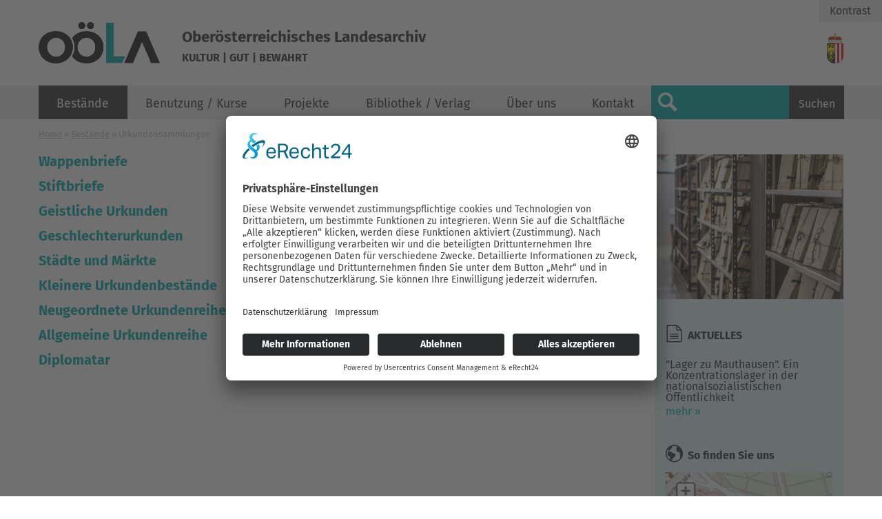

--- FILE ---
content_type: text/html; charset=utf-8
request_url: https://www.landesarchiv-ooe.at/bestaende/thematischeundspezialsammlungen/urkundensammlung/
body_size: 5760
content:
<!DOCTYPE html>
<html lang="de">
<head>
    <meta charset="utf-8">

<!-- 
	Website (c) www.chilischarf.com

	This website is powered by TYPO3 - inspiring people to share!
	TYPO3 is a free open source Content Management Framework initially created by Kasper Skaarhoj and licensed under GNU/GPL.
	TYPO3 is copyright 1998-2026 of Kasper Skaarhoj. Extensions are copyright of their respective owners.
	Information and contribution at https://typo3.org/
-->

<link rel="icon" href="/fileadmin/favicon.ico" type="image/png">
<title>Oberösterreichisches Landesarchiv</title>
<meta http-equiv="x-ua-compatible" content="IE=edge">
<meta name="generator" content="TYPO3 CMS">
<meta name="author" content="Oberösterreichisches Landesarchiv">
<meta name="robots" content="index, follow">
<meta name="viewport" content="width=device-width, initial-scale=1.0, user-scalable=no">
<meta name="keywords" content="keywords">
<meta name="description" content="Das OÖ Landesarchiv ist eine serviceorientierte Kultureinrichtung des Landes Oberösterreich und ein wichtiger Dienstleister für das Amt der Oö. Landesregierung.">


<link rel="stylesheet" href="/typo3temp/assets/compressed/merged-698463d394a4505edb44d43bc2cebd8a-fd1345186dee7cdedc945197841d6ea6.css?1758795340" media="all">
<link href="/typo3conf/ext/news/Resources/Public/Css/news-basic.css?1741179806" rel="stylesheet" >






<title>Urkundensammlungen&nbsp;-&nbsp;Oberösterreichisches Landesarchiv</title>	<script id="usercentrics-cmp" async data-eu-mode="true" data-settings-id="9hrV0xF0l1bseX" src="https://app.eu.usercentrics.eu/browser-ui/latest/loader.js"></script>    <script type="application/javascript" src="https://sdp.eu.usercentrics.eu/latest/uc-block.bundle.js"></script><!-- Piwik -->
<script type="text/plain" data-usercentrics="Matomo">
  var _paq = window._paq || [];
  /* tracker methods like "setCustomDimension" should be called before "trackPageView" */
  _paq.push(['trackPageView']);
  _paq.push(['enableLinkTracking']);
  (function() {
    var u="https://piwik3.chilischarf.com/";
    _paq.push(['setTrackerUrl', u+'piwik.php']);
    _paq.push(['setSiteId', '3']);
    var d=document, g=d.createElement('script'), s=d.getElementsByTagName('script')[0];
    g.type='text/javascript'; g.async=true; g.defer=true; 
 	g.src=u+'piwik.js'; s.parentNode.insertBefore(g,s);
  })();
</script>
<!-- End Piwik Code --><meta property="og:image" content="https://www.landesarchiv-ooe.at//fileadmin/_processed_/3/6/csm_ooela_fcbk_df3a56ea06.jpg" /><meta property="og:url" content="https://www.landesarchiv-ooe.at/bestaende/thematischeundspezialsammlungen/urkundensammlung" /><meta property="og:site_name" content="Oberösterreichisches Landesarchiv" /><meta property="og:title" content="Urkundensammlungen&nbsp;-&nbsp;Oberösterreichisches Landesarchiv" /><meta property="og:description" content="Das OÖ Landesarchiv ist eine serviceorientierte Kultureinrichtung des Landes Oberösterreich und ein wichtiger Dienstleister für das Amt der Oö. Landesregierung." /><meta property="og:type" content="website" /><link rel="profile" href="http://a9.com/-/spec/opensearch/1.1/" />
			<link rel="search"
				  type="application/opensearchdescription+xml"
				  href="https://www.landesarchiv-ooe.at/?type=7567"
				  title="Website Search"
			/>
<link rel="canonical" href="https://www.landesarchiv-ooe.at/bestaende/thematischeundspezialsammlungen/urkundensammlung">

</head>
<body id="pid-641">
<!-- SITE template -->

<!--

/// Class Definition ///

right: adds float:right;
left:  adds float:left;
fixed: sets position:fixed;

-->

<div id="tmpl-folge">

    <div id="topwrapper-mobil" class="fixed">
        <div id="search-mobil">
            <a href="/suche" title="Suche">Suche</a>
        </div>
        <div id="contact-link">
            <a href="/kontakt" title="Nehen Sie mit uns Kontakt auf">Kontakt</a>
        </div>
    </div>
    <div id="headerwrapper-mobil" class="fixed">
        <div id="logo" class="left">
            <a href="/" title="zur Startseite"><img src="/fileadmin/templates/images/logo.gif" alt="Oberösterreichisches Landesarchiv"/></a>
        </div>
        <div id="kultur-logo" class="right">
            <img src="/fileadmin/templates/images/OOE-Wappen.png" />
        </div>
        <div id="slogans">
            <span class="slogan1">Oberösterreichisches Landesarchiv</span>
            <span class="slogan2">Kultur | Gut | Bewahrt</span>
        </div>
        <a class="nav-toggler right" href="#mobile-menu">Menü</a>
    </div>

    <header id="head" class="fixed">
        <div class="container">
            <div id="logo" class="left">
                <a href="/" title="zur Startseite"><img src="/fileadmin/templates/images/logo.gif" alt="Oberösterreichisches Landesarchiv"/></a>
            </div>

            <div id="slogans">
                <span class="slogan1">Oberösterreichisches Landesarchiv</span>
                <span class="slogan2">Kultur | Gut | Bewahrt</span>
            </div>


            <div id="kultur-logo" class="right">
                <img src="/fileadmin/templates/images/OOE-Wappen.png" />
            </div>

            <!--WIRD NICHT MEHR BENÖTIGT-->
            


            <div id="cart">
                
                    
                
            </div>


            <a class="nav-toggler right" href="#mobile-menu"></a>
        </div>
        <div id="nav-bar">
            <div class="container">
                <nav id="nav-main" class="left">
                    <a class="nav-main-anchor"></a><b class="invisible">Hauptmenu</b><div class="menu"><ul class="level1"><li class="first active mm-selected"><a href="/bestaende" target="_self" class="navButton active" title="Bestände">Bestände</a><ul class="level2"><li class="first"><a href="/bestaende/archivinformationssystem" target="_self" class="navButton" title="Archivinformationssystem">Archivinformationssystem</a></li><li class="last"><a href="/bestaende/altverzeichnisse" target="_self" class="navButton" title="Alte Verzeichnisse">Alte Verzeichnisse</a><ul class="level3"><li class="first"><a href="/bestaende/altverzeichnisse/landesselbstverwaltung" target="_self" class="navButton" title="Landesselbstverwaltung">Landesselbstverwaltung</a></li><li><a href="/bestaende/altverzeichnisse/staatlicheverwaltung" target="_self" class="navButton" title="Staatliche Verwaltung">Staatliche Verwaltung</a></li><li><a href="/bestaende/altverzeichnisse/mittelbehoerden" target="_self" class="navButton" title="Mittelbehörden">Mittelbehörden</a></li><li><a href="/bestaende/altverzeichnisse/gerichtsarchive" target="_self" class="navButton" title="Gerichtsarchive">Gerichtsarchive</a></li><li><a href="/bestaende/altverzeichnisse/herrschaftsarchive" target="_self" class="navButton" title="Herrschaftsarchive">Herrschaftsarchive</a></li><li><a href="/bestaende/altverzeichnisse/kirchlichearchive" target="_self" class="navButton" title="Kirchliche Archive">Kirchliche Archive</a></li><li><a href="/bestaende/altverzeichnisse/kommunalarchive" target="_self" class="navButton" title="Kommunalarchive">Kommunalarchive</a></li><li><a href="/bestaende/altverzeichnisse/spitaeler" target="_self" class="navButton" title="Spitäler">Spitäler</a></li><li><a href="/bestaende/altverzeichnisse/wirtschaftsarchive" target="_self" class="navButton" title="Wirtschaftsarchive">Wirtschaftsarchive</a></li><li><a href="/bestaende/altverzeichnisse/vereinsarchive" target="_self" class="navButton" title="Vereinsarchive">Vereinsarchive</a></li><li class="last"><a href="/bestaende/altverzeichnisse/nachlaessesammlungen" target="_self" class="navButton" title="Nachlässe / Sammlungen">Nachlässe / Sammlungen</a></li></ul></li></ul></li><li><a href="/benutzung-kurse" target="_self" class="navButton" title="Benutzung / Kurse">Benutzung / Kurse</a><ul class="level2"><li class="first"><a href="/benutzung-kurse/vor-dem-besuch" target="_self" class="navButton" title="Vor dem Besuch">Vor dem Besuch</a><ul class="level3"><li class="first"><a href="/benutzung-kurse/vor-dem-besuch/recherche-internet-fachliteratur" target="_self" class="navButton" title="Recherche">Recherche</a></li><li><a href="/benutzung-kurse/vor-dem-besuch/schriftliche-anfrage" target="_self" class="navButton" title="Schriftliche Anfrage">Schriftliche Anfrage</a></li><li class="last"><a href="/benutzung-kurse/vor-dem-besuch/vorbestellung" target="_self" class="navButton" title="Vorbestellung">Vorbestellung</a></li></ul></li><li><a href="/benutzung-kurse/recherche-im-archiv" target="_self" class="navButton" title="Recherche im Archiv">Recherche im Archiv</a><ul class="level3"><li class="first"><a href="/benutzung-kurse/recherche-im-archiv/erster-besuch" target="_self" class="navButton" title="Erster Besuch">Erster Besuch</a></li><li><a href="/benutzung-kurse/recherche-im-archiv/bestellung-aushebezeiten" target="_self" class="navButton" title="Bestellung, Aushebezeiten">Bestellung, Aushebezeiten</a></li><li><a href="/benutzung-kurse/recherche-im-archiv/nutzung-aussendepots" target="_self" class="navButton" title="Nutzung Außendepots">Nutzung Außendepots</a></li><li><a href="/benutzung-kurse/recherche-im-archiv/benutzungsordnung" target="_self" class="navButton" title="Benutzungsordnung">Benutzungsordnung</a></li><li><a href="/benutzung-kurse/recherche-im-archiv/zitierweise" target="_self" class="navButton" title="Zitierweise">Zitierweise</a></li><li class="last"><a href="/benutzung-kurse/recherche-im-archiv/know-how" target="_self" class="navButton" title="Know How">Know How</a></li></ul></li><li class="last"><a href="/benutzung_kurse/kurse" target="_self" class="navButton" title="Kurse">Kurse</a><ul class="level3"><li class="last"><a href="/benutzungkurse/kurse/familienforschung" target="_self" class="navButton" title="Haus- und Familienforschung">Haus- und Familienforschung</a></li></ul></li></ul></li><li><a href="/projekte" target="_self" class="navButton" title="Projekte">Projekte</a><ul class="level2"><li class="first"><a href="/projekte/bas-net" target="_self" class="navButton" title="BAS Net">BAS Net</a></li><li><a href="/projekte/historische_gemeindegrenzen" target="_self" class="navButton" title="Histor. Gemeindegrenzen">Histor. Gemeindegrenzen</a></li><li><a href="/projekte/biografische-datenbank" target="_self" class="navButton" title="Biografische Datenbank">Biografische Datenbank</a></li><li><a href="/projekte/erste-republik" target="_self" class="navButton" title="Erste Republik">Erste Republik</a></li><li><a href="/projekte/kriegerdenkmaeler" target="_self" class="navButton" title="Kriegerdenkmäler">Kriegerdenkmäler</a></li><li><a href="/projekte/aschacher-mautprotokolle" target="_self" class="navButton" title="Aschacher Mautprotokolle">Aschacher Mautprotokolle</a></li><li><a href="/projekte/mondseer-fragmente" target="_self" class="navButton" title="Mondseer Fragmente">Mondseer Fragmente</a></li><li><a href="/projekte/ooe-atlas" target="_self" class="navButton" title="OÖ. Atlas">OÖ. Atlas</a></li><li><a href="/projekte/monasterium" target="_self" class="navButton" title="Monasterium">Monasterium</a></li><li><a href="/projekte/pfarrmatriken" target="_self" class="navButton" title="Pfarrmatriken">Pfarrmatriken</a></li><li><a href="/projekte/kz-gedenkstaetten" target="_self" class="navButton" title="KZ-Gedenkstätten">KZ-Gedenkstätten</a></li><li class="last"><a href="/projekte/oberdonau" target="_self" class="navButton" title="Oberdonau">Oberdonau</a></li></ul></li><li><a href="/bibliothek_verlag" target="_self" class="navButton" title="Bibliothek / Verlag">Bibliothek / Verlag</a><ul class="level2"><li class="first"><a href="/bibliothek-verlag/ooela-bibliothek" target="_self" class="navButton" title="Bibliothek">Bibliothek</a></li><li><a href="/bibliothek-verlag/verlag" target="_self" class="navButton" title="Verlag">Verlag</a></li><li class="last"><a href="/bibliothek_verlag/verlagsprogramm" target="_self" class="navButton" title="Verlagsprogramm">Verlagsprogramm</a><ul class="level3"><li class="first"><a href="/bibliothek_verlag/verlagsprogramm/allgemeine_geschichte" target="_self" class="navButton" title="Allgemeine Geschichte">Allgemeine Geschichte</a></li><li><a href="/bibliothek_verlag/verlagsprogramm/mittelalter" target="_self" class="navButton" title="Mittelalter">Mittelalter</a></li><li><a href="/bibliothek_verlag/verlagsprogramm/neuzeit" target="_self" class="navButton" title="Neuzeit">Neuzeit</a></li><li><a href="/bibliothek_verlag/verlagsprogramm/zeitgeschichte" target="_self" class="navButton" title="Zeitgeschichte">Zeitgeschichte</a></li><li><a href="/bibliothek_verlag/verlagsprogramm/mitteilungen" target="_self" class="navButton" title="Mitteilungen">Mitteilungen</a></li><li class="last"><a href="/bibliothek_verlag/verlagsprogramm/grundlagen" target="_self" class="navButton" title="Grundlagen">Grundlagen</a></li></ul></li></ul></li><li><a href="/ueber_uns" target="_self" class="navButton" title="Über uns">Über uns</a><ul class="level2"><li class="first"><a href="/ueber-uns/geschichte-des-archivs" target="_self" class="navButton" title="Geschichte des Archivs">Geschichte des Archivs</a></li><li><a href="/ueber-uns/leitbild" target="_self" class="navButton" title="Leitbild">Leitbild</a></li><li><a href="/ueber-uns/jahresberichte" target="_self" class="navButton" title="Jahresberichte">Jahresberichte</a></li><li><a href="/ueber-uns/verwaltungsarchiv" target="_self" class="navButton" title="Verwaltungsarchiv">Verwaltungsarchiv</a></li><li><a href="/ueber-uns/aussendepots" target="_self" class="navButton" title="Außendepots">Außendepots</a></li><li class="last"><a href="/ueber-uns/news" target="_self" class="navButton" title="Aktuelles">Aktuelles</a></li></ul></li><li class="last"><a href="/kontakt" target="_self" class="navButton" title="Kontakt">Kontakt</a></li></ul></div>
                </nav>
                <div id="search">
                    
<div class="tx_solr container">
	<div class="row">
		<div class="col-md-12">
			
	

	<div class="tx-solr-search-form">
		<form method="get" id="tx-solr-search-form-pi-results" action="/suche" data-suggest="/suche?type=7384" data-suggest-header="Top Results" accept-charset="utf-8">
				

				<div class="input-group">
					<input type="text" class="tx-solr-q js-solr-q tx-solr-suggest tx-solr-suggest-focus form-control" name="tx_solr[q]" value="" maxlength="50" />
					<button class="btn btn-primary tx-solr-submit" type="submit">
							<span class="bi bi-search"></span>
							Suchen
					</button>
				</div>
		</form>
	</div>


		</div>
	</div>
</div>
                </div>
                <hr class="invisible"/>
            </div>
        </div>
    </header>

    <div id="access">
        <div class="tx-chili-accessibility">
    
        <button id="contrast">Kontrast</button>

</div>
    </div>

    <div id="content">
        <div class="container">
            <div class="row">

                <main id="content-main" class="col c9">
                    <div class="bread-menu"><a href="/" target="_self">Home</a>&nbsp;&raquo;&nbsp;<a href="/bestaende" target="_self">Bestände</a>&nbsp;&raquo;&nbsp;Urkundensammlungen</div>
                    <!--TYPO3SEARCH_begin-->
                    
                        
    

            <div id="c2009" class="frame frame-default frame-type-header frame-layout-0">
                
                
                    



                
                
                    

    
        <header>
            

    
            
                

    
            <h2 class="">
                <a href="/bestaende/thematischeundspezialsammlungen/urkundensammlung/wappenbriefe" target="_self">Wappenbriefe</a>
            </h2>
        



            
        



            



            



        </header>
    



                
                
                
                    



                
                
                    



                
            </div>

        


    

            <div id="c2012" class="frame frame-default frame-type-header frame-layout-0">
                
                
                    



                
                
                    

    
        <header>
            

    
            
                

    
            <h2 class="">
                <a href="/bestaende/thematischeundspezialsammlungen/urkundensammlung/stiftbriefe" target="_self">Stiftbriefe</a>
            </h2>
        



            
        



            



            



        </header>
    



                
                
                
                    



                
                
                    



                
            </div>

        


    

            <div id="c2014" class="frame frame-default frame-type-header frame-layout-0">
                
                
                    



                
                
                    

    
        <header>
            

    
            
                

    
            <h2 class="">
                <a href="/bestaende/thematischeundspezialsammlungen/urkundensammlung/geistliche-urkunden" target="_self">Geistliche Urkunden</a>
            </h2>
        



            
        



            



            



        </header>
    



                
                
                
                    



                
                
                    



                
            </div>

        


    

            <div id="c2018" class="frame frame-default frame-type-header frame-layout-0">
                
                
                    



                
                
                    

    
        <header>
            

    
            
                

    
            <h2 class="">
                <a href="/bestaende/thematischeundspezialsammlungen/urkundensammlung/geschlechterurkunden" target="_self">Geschlechterurkunden</a>
            </h2>
        



            
        



            



            



        </header>
    



                
                
                
                    



                
                
                    



                
            </div>

        


    

            <div id="c2016" class="frame frame-default frame-type-header frame-layout-0">
                
                
                    



                
                
                    

    
        <header>
            

    
            
                

    
            <h2 class="">
                <a href="/bestaende/thematischeundspezialsammlungen/urkundensammlung/staedte-und-maerkte" target="_self">Städte und Märkte</a>
            </h2>
        



            
        



            



            



        </header>
    



                
                
                
                    



                
                
                    



                
            </div>

        


    

            <div id="c2021" class="frame frame-default frame-type-header frame-layout-0">
                
                
                    



                
                
                    

    
        <header>
            

    
            
                

    
            <h2 class="">
                <a href="/bestaende/thematischeundspezialsammlungen/urkundensammlung/kleinere-urkundenbestaende" target="_self">Kleinere Urkundenbestände</a>
            </h2>
        



            
        



            



            



        </header>
    



                
                
                
                    



                
                
                    



                
            </div>

        


    

            <div id="c2024" class="frame frame-default frame-type-header frame-layout-0">
                
                
                    



                
                
                    

    
        <header>
            

    
            
                

    
            <h2 class="">
                <a href="/bestaende/thematischeundspezialsammlungen/urkundensammlung/neugeordnete-urkundenreihe" target="_self">Neugeordnete Urkundenreihe</a>
            </h2>
        



            
        



            



            



        </header>
    



                
                
                
                    



                
                
                    



                
            </div>

        


    

            <div id="c2026" class="frame frame-default frame-type-header frame-layout-0">
                
                
                    



                
                
                    

    
        <header>
            

    
            
                

    
            <h2 class="">
                <a href="/bestaende/thematischeundspezialsammlungen/urkundensammlung/allgemeine-urkundenreihe" target="_self">Allgemeine Urkundenreihe</a>
            </h2>
        



            
        



            



            



        </header>
    



                
                
                
                    



                
                
                    



                
            </div>

        


    

            <div id="c2029" class="frame frame-default frame-type-header frame-layout-0">
                
                
                    



                
                
                    

    
        <header>
            

    
            
                

    
            <h2 class="">
                <a href="/bestaende/thematischeundspezialsammlungen/urkundensammlung/diplomatar" target="_self">Diplomatar</a>
            </h2>
        



            
        



            



            



        </header>
    



                
                
                
                    



                
                
                    



                
            </div>

        


                    
                    <!--TYPO3SEARCH_end-->
                </main>

                <div id="right-wrapper" class="col c3">
                    <div id="content-right">
                        <div id="content-right-1">
                            
                                <div id="c149" class="row default">
    <div class="slick-content">
      
        
    

            <div id="c112" class="frame frame-default frame-type-image frame-layout-0">
                
                
                    



                
                
                    

    



                
                

    <div class="ce-image ce-center ce-above">
        

    <div class="ce-gallery" data-ce-columns="1" data-ce-images="9">
        
            <div class="ce-outer">
                <div class="ce-inner">
        
        
            <div class="ce-row">
                
                    
                        <div class="ce-column">
                            

        
<figure class="image">
    
            
                    
<img class="image-embed-item" src="/fileadmin/user_upload/Dateien/Contentbilder/sidebar-image-1.jpg" width="854" height="656" loading="lazy" alt="" />


                
        
    
</figure>


    


                        </div>
                    
                
            </div>
        
            <div class="ce-row">
                
                    
                        <div class="ce-column">
                            

        
<figure class="image">
    
            
                    
<img class="image-embed-item" src="/fileadmin/user_upload/Dateien/Contentbilder/sidebar-image-2.jpg" width="854" height="656" loading="lazy" alt="" />


                
        
    
</figure>


    


                        </div>
                    
                
            </div>
        
            <div class="ce-row">
                
                    
                        <div class="ce-column">
                            

        
<figure class="image">
    
            
                    
<img class="image-embed-item" src="/fileadmin/user_upload/Dateien/Contentbilder/sidebar-image-3.jpg" width="854" height="656" loading="lazy" alt="" />


                
        
    
</figure>


    


                        </div>
                    
                
            </div>
        
            <div class="ce-row">
                
                    
                        <div class="ce-column">
                            

        
<figure class="image">
    
            
                    
<img class="image-embed-item" src="/fileadmin/user_upload/Dateien/Contentbilder/sidebar-image-4.jpg" width="854" height="656" loading="lazy" alt="" />


                
        
    
</figure>


    


                        </div>
                    
                
            </div>
        
            <div class="ce-row">
                
                    
                        <div class="ce-column">
                            

        
<figure class="image">
    
            
                    
<img class="image-embed-item" src="/fileadmin/user_upload/Dateien/Contentbilder/sidebar-image-5.jpg" width="854" height="656" loading="lazy" alt="" />


                
        
    
</figure>


    


                        </div>
                    
                
            </div>
        
            <div class="ce-row">
                
                    
                        <div class="ce-column">
                            

        
<figure class="image">
    
            
                    
<img class="image-embed-item" src="/fileadmin/user_upload/Dateien/Contentbilder/sidebar-image-6.jpg" width="854" height="656" loading="lazy" alt="" />


                
        
    
</figure>


    


                        </div>
                    
                
            </div>
        
            <div class="ce-row">
                
                    
                        <div class="ce-column">
                            

        
<figure class="image">
    
            
                    
<img class="image-embed-item" src="/fileadmin/user_upload/Dateien/Contentbilder/sidebar-image-7.jpg" width="854" height="656" loading="lazy" alt="" />


                
        
    
</figure>


    


                        </div>
                    
                
            </div>
        
            <div class="ce-row">
                
                    
                        <div class="ce-column">
                            

        
<figure class="image">
    
            
                    
<img class="image-embed-item" src="/fileadmin/user_upload/Dateien/Contentbilder/sidebar-image-8.jpg" width="854" height="656" loading="lazy" alt="" />


                
        
    
</figure>


    


                        </div>
                    
                
            </div>
        
            <div class="ce-row">
                
                    
                        <div class="ce-column">
                            

        
<figure class="image">
    
            
                    
<img class="image-embed-item" src="/fileadmin/user_upload/Dateien/Contentbilder/sidebar-image-9.jpg" width="854" height="656" loading="lazy" alt="" />


                
        
    
</figure>


    


                        </div>
                    
                
            </div>
        
        
                </div>
            </div>
        
    </div>



    </div>


                
                    



                
                
                    



                
            </div>

        


      
    </div>
</div>
    

            <div id="c117" class="frame frame-default frame-type-header frame-layout-0">
                
                
                    



                
                
                    

    
        <header>
            

    
            <h6 class="">
                Aktuelles
            </h6>
        



            



            



        </header>
    



                
                
                
                    



                
                
                    



                
            </div>

        


    

            <div id="c115" class="frame frame-default frame-type-news_newsliststicky frame-layout-0">
                
                
                    



                
                
                    

    



                
                

    
    


	


<div class="news">
	
    <!--TYPO3SEARCH_end-->
	
			<div class="news-list-view">

				

			

			
				
						
							



        <div class="article articletype-0">

    



<div class="header">

    <h3>
    <a title="&quot;Lager zu Mauthausen&quot;. Ein Konzentrationslager in der nationalsozialistischen Öffentlichkeit" target="_self" href="/ueber-uns/news/detail/lager-zu-mauthausen-ein-konzentrationslager-in-der-nationalsozialistischen-oeffentlichkeit">

        &quot;Lager zu Mauthausen&quot;. Ein Konzentrationslager in der nationalsozialistischen Öffentlichkeit

    </a></h3>

</div>

<!-- teaser text -->

<div class="teaser-text">

    

            <p><a href="/fileadmin/user_upload/Dateien/Texte_und_Vorschriften/Einladung_Buch_Mauthausen.pdf" target="_blank">Einladung</a> zur Buchpräsentation am 27. November 2025, 18:00 Uhr, Oö. Landesarchiv, Anzengruberstraße…</p>

        

</div>

<div class="link-wrapper">
    <a class="more-link" title="&quot;Lager zu Mauthausen&quot;. Ein Konzentrationslager in der nationalsozialistischen Öffentlichkeit" target="_self" href="/ueber-uns/news/detail/lager-zu-mauthausen-ein-konzentrationslager-in-der-nationalsozialistischen-oeffentlichkeit">
        mehr
    </a>

    <a class="more-link-invisible" title="&quot;Lager zu Mauthausen&quot;. Ein Konzentrationslager in der nationalsozialistischen Öffentlichkeit" target="_self" href="/ueber-uns/news/detail/lager-zu-mauthausen-ein-konzentrationslager-in-der-nationalsozialistischen-oeffentlichkeit">
        mehr
    </a>
</div>

<!-- footer information -->

<div class="footer">

    <p>

        

    </p>

</div>

</div>



						
					
			

			
					
			</div>
		
	<!--TYPO3SEARCH_begin-->

</div>



                
                    



                
                
                    



                
            </div>

        


                            
                        </div>
                        <div id="content-right-2">
                            
                                
                            
                        </div>
                        <div id="content-right-3">
                            
                                
    

            <div id="c122" class="frame frame-default frame-type-header frame-layout-0">
                
                
                    



                
                
                    

    
        <header>
            

    
            <h6 class="">
                So finden Sie uns
            </h6>
        



            



            



        </header>
    



                
                
                
                    



                
                
                    



                
            </div>

        


    

            <div id="c3332" class="frame frame-default frame-type-image frame-layout-0">
                
                
                    



                
                
                    

    



                
                

    <div class="ce-image ce-center ce-above">
        

    <div class="ce-gallery" data-ce-columns="1" data-ce-images="1">
        
            <div class="ce-outer">
                <div class="ce-inner">
        
        
            <div class="ce-row">
                
                    
                        <div class="ce-column">
                            

        
<figure class="image">
    
            <a href="/kontakt#c3331" target="_self" title="Powerd by DORIS / Datenquelle basemap.at">
                
<img class="image-embed-item" alt="Powerd by DORIS / Datenquelle basemap.at" title="Powerd by DORIS / Datenquelle basemap.at" src="/fileadmin/user_upload/Dateien/Contentbilder/screen_basemap.jpg" width="300" height="449" loading="lazy" />


            </a>
        
    
        <figcaption class="image-caption">
            Stadtplan, wo eingezeichnet ist, wo sich das Oö. Landesarchiv befindet
        </figcaption>
    
</figure>


    


                        </div>
                    
                
            </div>
        
        
                </div>
            </div>
        
    </div>



    </div>


                
                    



                
                
                    



                
            </div>

        


                            
                        </div>
                    </div>
                </div>
            </div>
        </div>
        <hr class="invisible"/>
    </div>
    <footer id="footer">

        <div id="footer-content">
            <div class="container">
                
                    
                
            </div>
        </div>

        <div id="footer-bottom">
            <div class="container">
                <div id="nav-base" class="right">
                    <a id="nav-base-anchor"></a><div class="menu"><ul><li class="first active"><a href="/" target="_self" class="navButton active" title="Home">Home</a></li><li><a href="/kontakt" target="_self" class="navButton" title="Kontakt">Kontakt</a></li><li class="last"><a href="/impressum" target="_self" class="navButton" title="Impressum">Impressum</a></li></ul></div>
                </div>
            </div>
        </div>

    </footer>
</div>


<script src="/typo3temp/assets/compressed/merged-e688bba6884d90fdc21d412ef8165df9-9a598653535b5f89566748993c99d283.js?1756129818"></script>


<script src="/typo3temp/assets/compressed/merged-178be12dbad08f5e5411a355016ccaff-af8c4c448cd9d95db815b0adb4243e43.js?1729078419"></script>
<script src="/typo3temp/assets/compressed/merged-70e8569591b9c85e8a64b572810734e9-998dd99de374ee4e2f6ad6306482d6f0.js?1756129818"></script>




</body>
</html>